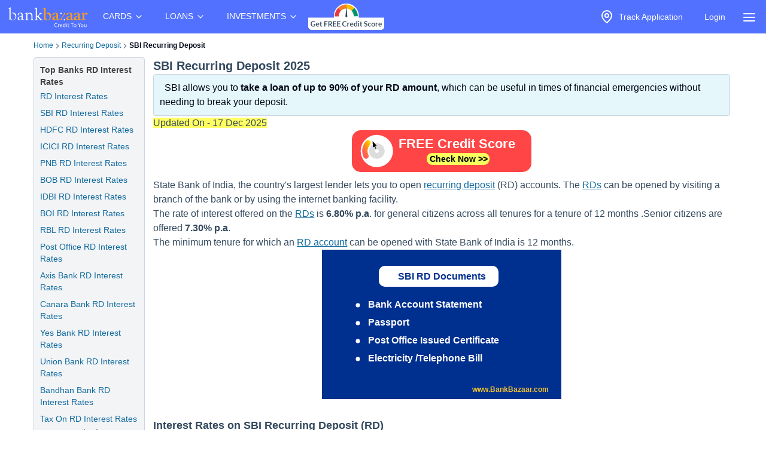

--- FILE ---
content_type: image/svg+xml
request_url: https://static.bankbazaar.com/images/animated-cta-credit-score.svg
body_size: -547
content:
<svg width="300" height="70" viewBox="0 0 300 70" xmlns="http://www.w3.org/2000/svg" style="cursor:pointer"><rect width="300" height="70" rx="15" fill="#FF5C5C"><animate attributeName="fill" values="#FF5C5C;#FF3A3A;#FF5C5C" dur="4s" repeatCount="indefinite"/></rect><text x="175" y="30" text-anchor="middle" fill="#FFF" font-size="22" font-weight="bold" font-family="Arial">
    FREE Credit Score
    <animateTransform attributeName="transform" type="translate" values="0,0;0,-2;0,0" dur="3s" repeatCount="indefinite"/>
  </text><rect x="125" y="38" width="105" height="20" rx="9" fill="#f7ff5c"/><text x="178" y="53" text-anchor="middle" font-size="13.5" font-weight="bold" font-family="Arial">Check Now &gt;&gt;</text><defs><linearGradient id="a" x1="0%" y1="0%" x2="100%"><stop offset="0%" stop-color="#4caf50"/><stop offset="25%" stop-color="#90ee90"/><stop offset="50%" stop-color="#ff0"/><stop offset="75%" stop-color="orange"/><stop offset="100%" stop-color="#ff5c5c"/></linearGradient><marker id="b" markerWidth="10" markerHeight="7" refX="0" refY="3.5" orient="auto"><path d="m0 0 10 3.5L0 7z"/></marker></defs><g transform="rotate(155 17 22)"><circle r="27" fill="#fff"/><circle r="8" fill="none" stroke="#ddd" stroke-width="10"/><circle r="20" fill="none" stroke="url(#a)" stroke-width="9" stroke-linecap="round" stroke-dasharray="150" stroke-dashoffset="80"><animate attributeName="stroke-dashoffset" from="150" to="75" dur="2s" repeatCount="indefinite"/></circle><path stroke="#000" d="M0 0v-8" marker-end="url(#b)"><animateTransform attributeName="transform" type="rotate" from="100" to="360" dur="2s" repeatCount="indefinite"/></path><circle r="3" fill="#FFF"/></g></svg>

--- FILE ---
content_type: image/svg+xml
request_url: https://static.bankbazaar.com/images/credit-core-asvg.svg
body_size: 294
content:
<svg width="230" height="50" viewBox="0 0 230 50" xmlns="http://www.w3.org/2000/svg" style="cursor:pointer"><rect width="230" height="50" rx="12" fill="#FF5C5C"/><text x="60%" y="43%" dominant-baseline="middle" text-anchor="middle" fill="#FFF" font-size="18" font-weight="bold" font-family="Arial">FREE Credit Score</text><text x="60%" y="78%" dominant-baseline="middle" text-anchor="middle" fill="#FFF" font-size="12" font-weight="bold" font-family="Arial">Check Now</text><defs><linearGradient id="a" x1="0%" y1="0%" x2="100%"><stop offset="0%" stop-color="#4caf50"/><stop offset="25%" stop-color="#90ee90"/><stop offset="50%" stop-color="#ff0"/><stop offset="75%" stop-color="orange"/><stop offset="100%" stop-color="#ff5c5c"/></linearGradient></defs><g transform="rotate(150 12.45 16.78)"><circle r="20" fill="#fff"/><circle r="5" fill="none" stroke="#ddd" stroke-width="8"/><circle r="16" fill="none" stroke="url(#a)" stroke-width="7" stroke-linecap="round" stroke-dasharray="126" stroke-dashoffset="69"><animate attributeName="stroke-dashoffset" from="126" to="63" dur="2s" repeatCount="indefinite"/></circle><path stroke="#000" stroke-width="2" d="M0 0v-12"><animateTransform attributeName="transform" type="rotate" from="100" to="360" dur="2s" repeatCount="indefinite"/></path><circle r="2" fill="#FFF"/></g></svg>

--- FILE ---
content_type: image/svg+xml
request_url: https://static.bankbazaar.com/images/india/infographic/sbi-rd-documents.svg
body_size: -735
content:
<svg xmlns="http://www.w3.org/2000/svg" viewBox="0 0 400 250" width="400" height="250">
<path fill="#00308F" d="M0 0h400v250H0z"/>
<rect x="95" y="27" width="200" height="35" fill="#FFF" rx="10" ry="10"/>
<text x="200" y="50" font-family="Arial" font-size="16" fill="#00308F" text-anchor="middle" font-weight="bold">
SBI RD Documents
 
</text>
<circle cx="60" cy="93" r="3.5" fill="#FFF" />
<text x="2" y="-8" font-family="Arial" font-size="16" font-weight="bold" fill="#FFF" transform="translate(75 105)">Bank Account Statement</text>
<circle cx="60" cy="123" r="3.5" fill="#FFF" />
<text x="2" y="-8" font-family="Arial" font-size="16" font-weight="bold" fill="#FFF" transform="translate(75 135)">Passport</text>
<circle cx="60" cy="153" r="3.5" fill="#FFF" />
<text x="2" y="-8" font-family="Arial" font-size="16" font-weight="bold" fill="#FFF" transform="translate(75 165)">Post Office Issued Certificate</text>
<circle cx="60" cy="183" r="3.5" fill="#FFF" />
<text x="2" y="-8" font-family="Arial" font-size="16" font-weight="bold" fill="#FFF" transform="translate(75 195)"> Electricity /Telephone Bill</text>
<text x="315" y="238" font-family="Arial" font-size="12" fill="#F4C430" text-anchor="middle" font-weight="bold">
www.BankBazaar.com
</text>
</svg>

--- FILE ---
content_type: image/svg+xml
request_url: https://static.bankbazaar.com/images/interstitials/credit-score-top-sticky-animated.svg
body_size: -644
content:
<svg xmlns="http://www.w3.org/2000/svg" width="66" height="66" viewBox="0 0 66 66">
  <path fill="#98ca69" d="M43.836 36.473 58.023 26.16a31.01 31.01 0 0 0-15.46-11.242l-5.422 16.68a13.432 13.432 0 0 1 6.695 4.875Z"/>
  <path fill="#ffb236" d="M33 30.938c1.445 0 2.836.234 4.14.66l5.422-16.676a30.96 30.96 0 0 0-19.125-.004l5.422 16.68a13.32 13.32 0 0 1 4.141-.66Z"/>
  <path fill="#ffb0aa" d="M7.977 26.16a30.8 30.8 0 0 0-5.915 18.184h17.532c0-2.946.96-5.66 2.57-7.871Z"/>
  <path fill="#75aa40" d="M43.836 36.473a13.327 13.327 0 0 1 2.57 7.87h17.532a30.8 30.8 0 0 0-5.915-18.183Z"/>
  <path fill="#ffe352" d="m28.86 31.598-5.422-16.676A30.965 30.965 0 0 0 7.976 26.164l14.187 10.309a13.432 13.432 0 0 1 6.695-4.875Z"/>
    <g>
    <path fill="#000" d="M34.813 44.781 33 33l-1.813 11.781c-1.363.672-2.312 2.063-2.312 3.688a4.126 4.126 0 0 0 8.25 0c0-1.625-.95-3.016-2.313-3.688Z">
      <animateTransform 
        attributeName="transform" 
        type="rotate" 
        values="-90 33 44.781; 90 33 44.781; -90 33 44.781" 
        dur="2s" 
        keyTimes="0; 0.5; 1" 
        keySplines="0.42 0 0.58 1; 0.42 0 0.58 1"
        repeatCount="indefinite"/>
    </path>
  </g>
</svg>
